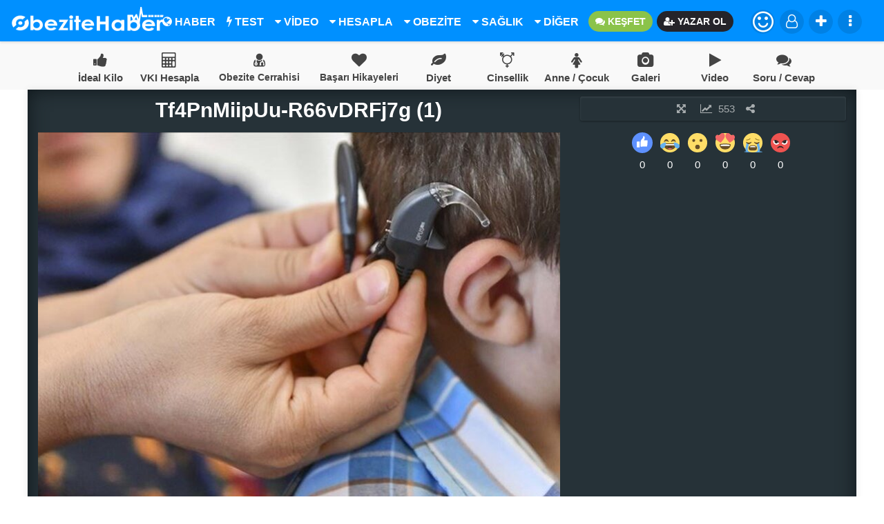

--- FILE ---
content_type: text/html; charset=UTF-8
request_url: https://www.obezitehaber.com/isitme-cihazi-turleri/tf4pnmiipuu-r66vdrfj7g-1/
body_size: 15569
content:
<!DOCTYPE html><html lang="tr-TR"><head><script data-no-optimize="1" type="8896a15ed783241942f2db19-text/javascript">var litespeed_docref=sessionStorage.getItem("litespeed_docref");litespeed_docref&&(Object.defineProperty(document,"referrer",{get:function(){return litespeed_docref}}),sessionStorage.removeItem("litespeed_docref"));</script> <meta charset="UTF-8"><link data-optimized="2" rel="stylesheet" href="https://www.obezitehaber.com/wp-content/litespeed/css/bcba248ce30628154482bf45e7d7a1d6.css?ver=dca70" /><meta name="viewport" content="width=device-width, initial-scale=1, maximum-scale=1, user-scalable=no" /><meta name="robots" content="index, follow" /><link rel="alternate" type="application/rss+xml" title="RSS 2.0" href="https://www.obezitehaber.com/feed/" /><link rel="alternate" type="text/xml" title="RSS .92" href="https://www.obezitehaber.com/feed/rss/" /><link rel="alternate" type="application/atom+xml" title="Atom 0.3" href="https://www.obezitehaber.com/feed/atom/" /><link rel="pingback" href="https://www.obezitehaber.com/xmlrpc.php" /><link rel="profile" href="https://gmpg.org/xfn/11" /><meta name="author" content="Enderun Global"><meta name="publisher" content="Enderun Global" /><link rel="shortcut icon" href="https://www.obezitehaber.com/wp-content/uploads/2018/10/favicon-1.png" /> <script type="litespeed/javascript" data-src="//pagead2.googlesyndication.com/pagead/js/adsbygoogle.js"></script> <script type="litespeed/javascript">(adsbygoogle=window.adsbygoogle||[]).push({google_ad_client:"ca-pub-1100993452509044",enable_page_level_ads:!0})</script> <meta property="og:locale" content="tr_TR" /><meta property="og:type" content="article" /><meta property="og:title" content="Tf4PnMiipUu-R66vDRFj7g (1)" /><meta property="og:description" content=" ..." /><meta property="og:url" content="https://www.obezitehaber.com/isitme-cihazi-turleri/tf4pnmiipuu-r66vdrfj7g-1/" /><meta property="og:site_name" content="Obezite Haber | Mide Küçültme (Tüp Mide) Ameliyatı | Sağlık" /><meta property="article:section" content="" /><meta property="article:published_time" content="2021-05-21T22:09:44+03:00" /><meta property="og:image" content="https://www.obezitehaber.com/wp-content/uploads/2021/05/Tf4PnMiipUu-R66vDRFj7g-1.jpg" /><meta name="twitter:card" content="summary" /><meta name="twitter:description" content=" ..." /><meta name="twitter:title" content="Tf4PnMiipUu-R66vDRFj7g (1)" /><meta name="twitter:image" content="https://www.obezitehaber.com/wp-content/uploads/2021/05/Tf4PnMiipUu-R66vDRFj7g-1.jpg" /><title>Tf4PnMiipUu-R66vDRFj7g (1) | Obezite Haber</title><meta name="robots" content="max-image-preview:large" /><link rel="canonical" href="https://www.obezitehaber.com/isitme-cihazi-turleri/tf4pnmiipuu-r66vdrfj7g-1/" /><meta name="generator" content="All in One SEO (AIOSEO) 4.5.9.2" /><meta property="og:locale" content="tr_TR" /><meta property="og:site_name" content="Obezite Haber | Mide Küçültme (Tüp Mide) Ameliyatı | Sağlık | Obezite Cerrahisi, Tüp mide Ameliyatı, Mide Küçültme Ameliyatı, Sağlıklı Yaşam, Makaleler, Haberler Gibi Bir Çok Konuda Sizleri bilgilendiriyoruz." /><meta property="og:type" content="article" /><meta property="og:title" content="Tf4PnMiipUu-R66vDRFj7g (1) | Obezite Haber" /><meta property="og:url" content="https://www.obezitehaber.com/isitme-cihazi-turleri/tf4pnmiipuu-r66vdrfj7g-1/" /><meta property="article:published_time" content="2021-05-21T19:09:44+00:00" /><meta property="article:modified_time" content="2021-05-21T19:09:44+00:00" /><meta name="twitter:card" content="summary" /><meta name="twitter:title" content="Tf4PnMiipUu-R66vDRFj7g (1) | Obezite Haber" /> <script type="application/ld+json" class="aioseo-schema">{"@context":"https:\/\/schema.org","@graph":[{"@type":"BreadcrumbList","@id":"https:\/\/www.obezitehaber.com\/isitme-cihazi-turleri\/tf4pnmiipuu-r66vdrfj7g-1\/#breadcrumblist","itemListElement":[{"@type":"ListItem","@id":"https:\/\/www.obezitehaber.com\/#listItem","position":1,"name":"Ev","item":"https:\/\/www.obezitehaber.com\/","nextItem":"https:\/\/www.obezitehaber.com\/isitme-cihazi-turleri\/tf4pnmiipuu-r66vdrfj7g-1\/#listItem"},{"@type":"ListItem","@id":"https:\/\/www.obezitehaber.com\/isitme-cihazi-turleri\/tf4pnmiipuu-r66vdrfj7g-1\/#listItem","position":2,"name":"Tf4PnMiipUu-R66vDRFj7g (1)","previousItem":"https:\/\/www.obezitehaber.com\/#listItem"}]},{"@type":"ItemPage","@id":"https:\/\/www.obezitehaber.com\/isitme-cihazi-turleri\/tf4pnmiipuu-r66vdrfj7g-1\/#itempage","url":"https:\/\/www.obezitehaber.com\/isitme-cihazi-turleri\/tf4pnmiipuu-r66vdrfj7g-1\/","name":"Tf4PnMiipUu-R66vDRFj7g (1) | Obezite Haber","inLanguage":"tr-TR","isPartOf":{"@id":"https:\/\/www.obezitehaber.com\/#website"},"breadcrumb":{"@id":"https:\/\/www.obezitehaber.com\/isitme-cihazi-turleri\/tf4pnmiipuu-r66vdrfj7g-1\/#breadcrumblist"},"author":{"@id":"https:\/\/www.obezitehaber.com\/author\/admin\/#author"},"creator":{"@id":"https:\/\/www.obezitehaber.com\/author\/admin\/#author"},"datePublished":"2021-05-21T22:09:44+03:00","dateModified":"2021-05-21T22:09:44+03:00"},{"@type":"Organization","@id":"https:\/\/www.obezitehaber.com\/#organization","name":"Obezite Haber | Mide K\u00fc\u00e7\u00fcltme (T\u00fcp Mide) Ameliyat\u0131 | Sa\u011fl\u0131k","url":"https:\/\/www.obezitehaber.com\/","logo":{"@type":"ImageObject","url":"https:\/\/www.obezitehaber.com\/wp-content\/uploads\/2017\/12\/obezite.png","@id":"https:\/\/www.obezitehaber.com\/isitme-cihazi-turleri\/tf4pnmiipuu-r66vdrfj7g-1\/#organizationLogo","width":851,"height":315},"image":{"@id":"https:\/\/www.obezitehaber.com\/isitme-cihazi-turleri\/tf4pnmiipuu-r66vdrfj7g-1\/#organizationLogo"}},{"@type":"Person","@id":"https:\/\/www.obezitehaber.com\/author\/admin\/#author","url":"https:\/\/www.obezitehaber.com\/author\/admin\/","name":"ADM\u0130N","image":{"@type":"ImageObject","@id":"https:\/\/www.obezitehaber.com\/isitme-cihazi-turleri\/tf4pnmiipuu-r66vdrfj7g-1\/#authorImage","url":"https:\/\/www.obezitehaber.com\/wp-content\/litespeed\/avatar\/6cd73c86efdd9fddcf8aff2c37fadd3f.jpg?ver=1769172273","width":96,"height":96,"caption":"ADM\u0130N"}},{"@type":"WebSite","@id":"https:\/\/www.obezitehaber.com\/#website","url":"https:\/\/www.obezitehaber.com\/","name":"Obezite Haber | Mide K\u00fc\u00e7\u00fcltme (T\u00fcp Mide) Ameliyat\u0131 | Sa\u011fl\u0131k","description":"Obezite Cerrahisi, T\u00fcp mide Ameliyat\u0131, Mide K\u00fc\u00e7\u00fcltme Ameliyat\u0131, Sa\u011fl\u0131kl\u0131 Ya\u015fam, Makaleler, Haberler Gibi Bir \u00c7ok Konuda Sizleri bilgilendiriyoruz.","inLanguage":"tr-TR","publisher":{"@id":"https:\/\/www.obezitehaber.com\/#organization"}}]}</script>  <script type="8896a15ed783241942f2db19-text/javascript"></script> <link rel='dns-prefetch' href='//s.w.org' /><link rel="alternate" type="application/rss+xml" title="Obezite Haber | Mide Küçültme (Tüp Mide) Ameliyatı | Sağlık &raquo; Tf4PnMiipUu-R66vDRFj7g (1) yorum beslemesi" href="https://www.obezitehaber.com/isitme-cihazi-turleri/tf4pnmiipuu-r66vdrfj7g-1/feed/" /> <script type="litespeed/javascript" data-src='https://www.obezitehaber.com/wp-includes/js/jquery/jquery.js' id='jquery-core-js'></script> <link rel="https://api.w.org/" href="https://www.obezitehaber.com/wp-json/" /><link rel="alternate" type="application/json" href="https://www.obezitehaber.com/wp-json/wp/v2/media/28449" /><link rel="EditURI" type="application/rsd+xml" title="RSD" href="https://www.obezitehaber.com/xmlrpc.php?rsd" /><link rel="wlwmanifest" type="application/wlwmanifest+xml" href="https://www.obezitehaber.com/wp-includes/wlwmanifest.xml" /><meta name="generator" content="WordPress 5.5.17" /><link rel='shortlink' href='https://www.obezitehaber.com/?p=28449' /><link rel="alternate" type="application/json+oembed" href="https://www.obezitehaber.com/wp-json/oembed/1.0/embed?url=https%3A%2F%2Fwww.obezitehaber.com%2Fisitme-cihazi-turleri%2Ftf4pnmiipuu-r66vdrfj7g-1%2F" /><link rel="alternate" type="text/xml+oembed" href="https://www.obezitehaber.com/wp-json/oembed/1.0/embed?url=https%3A%2F%2Fwww.obezitehaber.com%2Fisitme-cihazi-turleri%2Ftf4pnmiipuu-r66vdrfj7g-1%2F&#038;format=xml" /><style type="text/css">/* Ecancan Özel Style CSS */

			.search-err-form form input[type=text],.header-container,.button-container-search button{
				background: linear-gradient(to right, #0090ff 0%, #0090ff 100%);
			}

				.middle-menu-icons {
					background-color: #f9f9f9;
				}
				.middle-menu-icons ul li a{
					color: #444444;
				}
				.middle-menu-icons ul li a:hover {
					color: #0090ff;
				}
				.page-numbers li,.post-loader i,.durum-loader-container i,.fbutton i,.ectkpet-durum-loader i,.ectkpci-durum-loader i{
					background: linear-gradient(to right, #0090ff 0%, #0090ff 100%);
				}
				.pagination li a:hover,.pagination>.active>a, .pagination>.active>a:focus, .pagination>.active>a:hover, .pagination>.active>span, .pagination>.active>span:focus, .pagination>.active>span:hover{
					background-color: rgba(0,0,0,0.84);
					border-color: rgba(0,0,0,0.84);
					color:rgba(0,0,0,0.84);
					background: linear-gradient(to right, #0090ff 0%, #0090ff 100%);
				}
				.pagination>li>a, .pagination>li>span,.tabs .tab a:hover, .tabs .tab a.active, .tabs .tab a{
					color:rgba(0,0,0,0.84);
				}
				.progress {
					background: linear-gradient(to right, #0090ff 0%, #0090ff 100%);
				}
				input:not([type]):focus:not([readonly]), input[type=text]:focus:not([readonly]), input[type=password]:focus:not([readonly]), input[type=email]:focus:not([readonly]), input[type=url]:focus:not([readonly]), input[type=time]:focus:not([readonly]), input[type=date]:focus:not([readonly]), input[type=datetime]:focus:not([readonly]), input[type=datetime-local]:focus:not([readonly]), input[type=tel]:focus:not([readonly]), input[type=number]:focus:not([readonly]), input[type=search]:focus:not([readonly]), textarea.materialize-textarea:focus:not([readonly]){
					    border-bottom: 1px solid rgba(0,0,0,0.84);
						box-shadow: 0 1px 0 0 rgba(0,0,0,0.84);
				}
				.tabs .tab a:hover, .tabs .tab a.active, .tabs .tab a,.swiper-button-next i,.swiper-button-prev i{
					color: rgba(0,0,0,0.84);
				}
				.scrolload,.widget-loader,.wpcf7-submit,.comment-author i,.user-avatar i,.user-mobil-info-content i {
					    background: linear-gradient(to right, #0090ff 0%, #0090ff 100%);
						
				}
				.tabs .indicator,.form-submit input,.tabs .indicator, .form-submit input{
					background-color:rgba(0,0,0,0.84);
				}
				.login,.login:hover,.login:focus{
					background-color:rgba(0,0,0,0.84);
				}
				.single-toolbox ul .vcard a, .marker,#top,.file-input:hover > .button,.slide-menu > a.menu-close,.theme-color,.user-post-fav-setting a,form.armhdrs{
				  background: linear-gradient(to right, #0090ff 0%, #0090ff 100%);
				}
				.similar-list .icon i,.swiper-pagination-bullet-active{
					background: linear-gradient(45deg,#0090ff 0,#0090ff 100%);
				}
				.single-comment-button-view a,{
					background-color:rgba(0,0,0,0.84);
				}
				.bell-notification .mention-count{
					background-color:#f35140;
				}

				
			
body { background-color: #ffffff; }
.header-container{
							top:0px;
							position: fixed;
						}
						.nav-up{
							top:-60px;
							position:fixed;
							transition:0.2s;
						}
						.nav-down{
							top:0px;
							position:fixed;
							transition:0.2s;
						}
						.middle-menu-icons{
										margin-top:60px;
									}
									@media screen and (max-width: 991px) {
										.main-back{
										margin-top:60px;
										}
									}</style></head ><body itemscope="itemscope" itemtype="http://schema.org/WebPage">
<a href="#" id="scroll" style="display: none;"><span></span></a><header class="header-container"><div class="container"><div class="logo">
<a href="https://www.obezitehaber.com/"><img data-lazyloaded="1" src="[data-uri]" width="220" height="40" data-src="https://www.obezitehaber.com/wp-content/uploads/2018/10/obezitehaber-logo.png" alt="logo"></a></div><div class="menu-header-container-content"><div class="menu-header-content"><div id="menu1" class="menu-ana-menu-2017-container"><ul id="menu-ana-menu-2017" class="menu1"><li id="menu-item-27940" class="menu-item menu-item-type-taxonomy menu-item-object-category"><a href="https://www.obezitehaber.com/kategori/haber/"><i class="fa fa-globe" aria-hidden="true"></i> HABER</a></li><li id="menu-item-27979" class="menu-item menu-item-type-taxonomy menu-item-object-category"><a href="https://www.obezitehaber.com/kategori/test/"><i class="fa fa-bolt" aria-hidden="true"></i> TEST</a></li><li id="menu-item-28010" class="menu-item menu-item-type-taxonomy menu-item-object-category menu-item-has-children"><a href="https://www.obezitehaber.com/kategori/videolar/"><i class="fa fa-caret-down" aria-hidden="true"></i> VİDEO</a><ul class="sub-menu"><li id="menu-item-28009" class="menu-item menu-item-type-taxonomy menu-item-object-category"><a href="https://www.obezitehaber.com/kategori/foto-galeri/">Foto Galeri</a></li></ul></li><li id="menu-item-27943" class="menu-item menu-item-type-taxonomy menu-item-object-category menu-item-has-children"><a href="https://www.obezitehaber.com/kategori/hesaplama/"><i class="fa fa-caret-down" aria-hidden="true"></i> HESAPLA</a><ul class="sub-menu"><li id="menu-item-27950" class="menu-item menu-item-type-custom menu-item-object-custom"><a href="https://www.obezitehaber.com/ideal-kilonuzu-hesaplayin/">İdeal Kilo</a></li><li id="menu-item-27951" class="menu-item menu-item-type-custom menu-item-object-custom"><a href="https://www.obezitehaber.com/vucut-kitle-indeksi-hesapla/">Vücut Kitle İndeksi</a></li><li id="menu-item-27953" class="menu-item menu-item-type-custom menu-item-object-custom"><a href="https://www.obezitehaber.com/bazal-metabolizma-hizi-hesaplama/">Bazal Metabolizma Hızı</a></li><li id="menu-item-28000" class="menu-item menu-item-type-custom menu-item-object-custom"><a href="https://www.obezitehaber.com/gunluk-kalori-ihtiyaci-hesaplama/">Günlük Kalori Hesapla</a></li><li id="menu-item-27952" class="menu-item menu-item-type-custom menu-item-object-custom"><a href="https://www.obezitehaber.com/gebelik-hesaplama/">Gebelik Hesaplama</a></li></ul></li><li id="menu-item-27995" class="menu-item menu-item-type-taxonomy menu-item-object-category menu-item-has-children"><a href="https://www.obezitehaber.com/kategori/obezite-cerrahisi/"><i class="fa fa-caret-down" aria-hidden="true"></i> OBEZİTE</a><ul class="sub-menu"><li id="menu-item-27939" class="menu-item menu-item-type-taxonomy menu-item-object-category"><a href="https://www.obezitehaber.com/kategori/basari-hikayeleri/">Başarı Hikayeleri</a></li></ul></li><li id="menu-item-27942" class="menu-item menu-item-type-taxonomy menu-item-object-category menu-item-has-children"><a href="https://www.obezitehaber.com/kategori/saglik/"><i class="fa fa-caret-down" aria-hidden="true"></i> SAĞLIK</a><ul class="sub-menu"><li id="menu-item-27944" class="menu-item menu-item-type-taxonomy menu-item-object-category"><a href="https://www.obezitehaber.com/kategori/spor/">Spor</a></li><li id="menu-item-27941" class="menu-item menu-item-type-taxonomy menu-item-object-category"><a href="https://www.obezitehaber.com/kategori/beslenme/">Beslenme</a></li><li id="menu-item-27946" class="menu-item menu-item-type-taxonomy menu-item-object-category"><a href="https://www.obezitehaber.com/kategori/diyetler/">Diyetler</a></li><li id="menu-item-27970" class="menu-item menu-item-type-taxonomy menu-item-object-category"><a href="https://www.obezitehaber.com/kategori/anne-cocuk/">Anne / Çocuk</a></li><li id="menu-item-28014" class="menu-item menu-item-type-taxonomy menu-item-object-category"><a href="https://www.obezitehaber.com/kategori/cinsellik/">Cinsellik</a></li><li id="menu-item-27971" class="menu-item menu-item-type-taxonomy menu-item-object-category"><a href="https://www.obezitehaber.com/kategori/yasam/">Yaşam</a></li></ul></li><li id="menu-item-28008" class="menu-item menu-item-type-custom menu-item-object-custom menu-item-home menu-item-has-children"><a href="https://www.obezitehaber.com/#"><i class="fa fa-caret-down" aria-hidden="true"></i> DİĞER</a><ul class="sub-menu"><li id="menu-item-28017" class="menu-item menu-item-type-taxonomy menu-item-object-category"><a href="https://www.obezitehaber.com/kategori/astroloji/">Astroloji</a></li><li id="menu-item-27973" class="menu-item menu-item-type-taxonomy menu-item-object-category"><a href="https://www.obezitehaber.com/kategori/guzellik/">Güzellik</a></li><li id="menu-item-27945" class="menu-item menu-item-type-taxonomy menu-item-object-category"><a href="https://www.obezitehaber.com/kategori/estetik/">Estetik</a></li><li id="menu-item-27948" class="menu-item menu-item-type-taxonomy menu-item-object-category"><a href="https://www.obezitehaber.com/kategori/moda/">Moda</a></li><li id="menu-item-27972" class="menu-item menu-item-type-taxonomy menu-item-object-category"><a href="https://www.obezitehaber.com/kategori/magazin/">Magazin</a></li></ul></li><li id="menu-item-28033" class="menu-item menu-item-type-post_type menu-item-object-page"><a href="https://www.obezitehaber.com/soru-cevap-obezite/"><i class="fa fa-comments" aria-hidden="true"></i> KEŞFET</a></li><li id="menu-item-28012" class="menu-item menu-item-type-custom menu-item-object-custom"><a href="https://www.obezitehaber.com/yazar-ol/"><i class="fa fa-user-plus" aria-hidden="true"></i> YAZAR OL</a></li></ul></div></div><div class="menu-header-toolbox"><ul><li class="emoji-li">
<a class="dropdown-button login-avatar" href="javascript:void(0);" data-activates="emoji" >
<i class="fa fa-smile-o" style="font-size:35px; line-height:35px;"></i>
</a><ul id="emoji" class="dropdown-content dropdown-content-extra emoji-list-css" style="width:200px !important;"><li><a href="https://www.obezitehaber.com/emoji/begendim/"><svg xmlns="http://www.w3.org/2000/svg" id="Layer_1" viewBox="0 0 1501.7 1504.4"><style>.st0{fill:#5e91ff}.st1{fill:#fff}</style><ellipse class="st0" cx="750.8" cy="752.2" rx="750.8" ry="752.2"></ellipse><path class="st1" d="M378.3 667.5h165.1c13 0 23.6 10.5 23.6 23.6v379.1c0 13-10.5 23.6-23.6 23.6H378.3c-13 0-23.6-10.5-23.6-23.6V691c.1-13 10.6-23.5 23.6-23.5zM624.7 1004.7V733.1c.1-66.9 18.8-132.4 54.1-189.2 21.5-34.4 69.7-89.5 96.7-118 6-6.4 27.8-25.2 27.8-35.5 0-13.2 1.5-34.5 2-74.2.3-25.2 20.8-45.9 46-45.7h1.1c44.1.8 58.2 41.6 58.2 41.6s37.7 74.4 2.5 165.4c-29.7 76.9-35.8 83.1-35.8 83.1s-9.6 13.9 20.8 13.3c0 0 185.6-.8 192-.8 13.7 0 57.4 12.5 54.9 68.2-1.8 41.2-27.4 55.6-40.5 60.3-1.7.6-2.6 2.5-1.9 4.2.3.7.8 1.3 1.5 1.7 13.4 7.8 40.8 27.5 40.2 57.7-.8 36.6-15.5 50.1-46.1 58.5-1.7.4-2.8 2.2-2.3 3.9.2.9.8 1.6 1.5 2 11.6 6.6 31.5 22.7 30.3 55.3-1.2 33.2-25.2 44.9-38.3 48.9-1.7.5-2.7 2.3-2.2 4 .2.7.7 1.4 1.3 1.8 8.3 5.7 20.6 18.6 20 45.1-.3 14-5 24.2-10.9 31.5-9.3 11.5-23.9 17.5-38.7 17.6l-411.8.8c-.1-.1-22.4 0-22.4-29.9z"></path></svg></a></li><li><a href="https://www.obezitehaber.com/emoji/cok-aci/"><svg xmlns="http://www.w3.org/2000/svg" viewBox="0 0 64 64" enable-background="new 0 0 64 64"><g fill="#65b1ef"><ellipse cx="17.5" cy="59.9" rx="12.5" ry="1.5"></ellipse><ellipse cx="44" cy="60.2" rx="18" ry="1.8"></ellipse></g><circle cx="32" cy="32" r="30" fill="#ffdd67"></circle><path d="m44.7 46c-1.4-3.6-4.8-6-12.7-6-8 0-11.3 2.4-12.7 6-.7 1.9.3 5 .3 5 1.3 3.9 1.1 5 12.4 5 11.3 0 11.1-1.1 12.4-5 0 0 1.1-3.1.3-5" fill="#664e27"></path><path d="m41 45c.1-.3 0-.6-.2-.8 0 0-2-2.2-8.8-2.2-6.8 0-8.8 2.2-8.8 2.2-.2.1-.2.5-.2.8l.2.6c.1.3.3.5.5.5h16.6c.2 0 .5-.2.5-.5l.2-.6" fill="#fff"></path><g fill="#65b1ef"><path d="m44.5 60.5c2.3 0 4.6 0 6.8 0 8.2-9.9-1.5-20 .9-29.8-2.3 0-4.6 2.5-6.8 2.5-3.2 9.5 7.3 17.4-.9 27.3"></path><path d="m19.5 60.5c-2.3 0-4.6 0-6.8 0-8.2-9.9 1.5-20-.9-29.8 2.3 0 4.6 2.5 6.8 2.5 3.2 9.5-7.3 17.4.9 27.3"></path></g><g fill="#917524"><path d="m40.7 18.3c3 3 7.2 4.5 11.4 4.1.6-.1.9 2.1.2 2.2-4.9.4-9.7-1.3-13.1-4.8-.6-.5 1.1-1.9 1.5-1.5"></path><path d="m12 22.4c4.2.4 8.4-1.1 11.4-4.1.4-.4 2.1 1 1.6 1.5-3.4 3.5-8.3 5.2-13.1 4.8-.9 0-.5-2.2.1-2.2"></path></g><g fill="#664e27"><path d="m35.9 30.3c4.2 8 12.7 8 16.9 0 .2-.4-.3-.6-1-1-4.2 3.3-11.1 3-14.9 0-.6.4-1.2.6-1 1"></path><path d="m11.2 30.3c4.2 8 12.7 8 16.9 0 .2-.4-.3-.6-1-1-4.2 3.3-11.1 3-14.9 0-.7.4-1.2.6-1 1"></path></g></svg></a></li><li><a href="https://www.obezitehaber.com/emoji/inanilmaz/"><svg xmlns="http://www.w3.org/2000/svg" viewBox="0 0 64 64" enable-background="new 0 0 64 64"><circle cx="32" cy="32" r="30" fill="#ffdd67"></circle><g fill="#664e27"><circle cx="32" cy="45.1" r="7"></circle><circle cx="20.2" cy="25" r="4.5"></circle><circle cx="42.7" cy="25" r="4.5"></circle></g></svg></a></li><li><a href="https://www.obezitehaber.com/emoji/kahkaha/"><svg xmlns="http://www.w3.org/2000/svg" viewBox="0 0 64 64" enable-background="new 0 0 64 64"><circle cx="32" cy="32" r="30" fill="#ffdd67"></circle><path d="m49.7 34.4c-.4-.5-1.1-.4-1.9-.4-15.8 0-15.8 0-31.6 0-.8 0-1.5-.1-1.9.4-3.9 5 .7 19.6 17.7 19.6 17 0 21.6-14.6 17.7-19.6" fill="#664e27"></path><path d="m33.8 41.7c-.6 0-1.5.5-1.1 2 .2.7 1.2 1.6 1.2 2.8 0 2.4-3.8 2.4-3.8 0 0-1.2 1-2 1.2-2.8.3-1.4-.6-2-1.1-2-1.6 0-4.1 1.7-4.1 4.6 0 3.2 2.7 5.8 6 5.8 3.3 0 6-2.6 6-5.8-.1-2.8-2.7-4.5-4.3-4.6" fill="#4c3526"></path><path d="m24.3 50.7c2.2 1 4.8 1.5 7.7 1.5 2.9 0 5.5-.6 7.7-1.5-2.1-1.1-4.7-1.7-7.7-1.7s-5.6.6-7.7 1.7" fill="#ff717f"></path><path d="m47 36c-15 0-15 0-29.9 0-2.1 0-2.1 4-.1 4 10.4 0 19.6 0 30 0 2 0 2-4 0-4" fill="#fff"></path><g fill="#65b1ef"><path d="m59.4 36.9c7.3 7.7-2.6 18.1-9.9 10.4-5.3-5.6-5.6-16.3-5.6-16.3s10.2.3 15.5 5.9"></path><path d="m14.5 47.3c-7.3 7.7-17.2-2.7-9.9-10.4 5.3-5.6 15.5-5.9 15.5-5.9s-.3 10.7-5.6 16.3"></path></g><g fill="#664e27"><path d="m28.5 28.7c-1.9-5.1-4.7-7.7-7.5-7.7s-5.6 2.6-7.5 7.7c-.2.5.8 1.4 1.3.9 1.8-1.9 4-2.7 6.2-2.7 2.2 0 4.4.8 6.2 2.7.6.5 1.5-.4 1.3-.9"></path><path d="m50.4 28.7c-1.9-5.1-4.7-7.7-7.5-7.7s-5.6 2.6-7.5 7.7c-.2.5.8 1.4 1.3.9 1.8-1.9 4-2.7 6.2-2.7s4.4.8 6.2 2.7c.5.5 1.5-.4 1.3-.9"></path></g></svg></a></li><li><a href="https://www.obezitehaber.com/emoji/muhtesem/"><svg xmlns="http://www.w3.org/2000/svg" viewBox="0 0 64 64" enable-background="new 0 0 64 64"><path d="M62,32c0,16.6-13.4,30-30,30C15.4,62,2,48.6,2,32C2,15.4,15.4,2,32,2C48.6,2,62,15.4,62,32z" fill="#ffdd67"></path><g fill="#f46767"><path d="m61.8 13.2c-.5-2.7-2-4.9-4.5-5.6-2.7-.7-5.1.3-7.4 2.7-1.3-3.6-3.3-6.3-6.5-7.7-3.2-1.4-6.4-.4-8.4 2.1-2.1 2.6-2.9 6.7-.7 12 2.1 5 11.4 15 11.7 15.3.4-.2 10.8-6.7 13.3-9.9 2.5-3.1 3-6.2 2.5-8.9"></path><path d="m29 4.7c-2-2.5-5.2-3.5-8.4-2.1-3.2 1.4-5.2 4.1-6.5 7.7-2.4-2.3-4.8-3.4-7.5-2.6-2.4.7-4 2.9-4.5 5.6-.5 2.6.1 5.8 2.5 8.9 2.6 3.1 13 9.6 13.4 9.8.3-.3 9.6-10.3 11.7-15.3 2.2-5.3 1.4-9.3-.7-12"></path></g><path d="m49 38.1c0-.8-.5-1.8-1.8-2.1-3.5-.7-8.6-1.3-15.2-1.3-6.6 0-11.7.7-15.2 1.3-1.4.3-1.8 1.3-1.8 2.1 0 7.3 5.6 14.6 17 14.6 11.4-.1 17-7.4 17-14.6" fill="#664e27"></path><path d="m44.7 38.3c-2.2-.4-6.8-1-12.7-1-5.9 0-10.5.6-12.7 1-1.3.2-1.4.7-1.3 1.5.1.4.1 1 .3 1.6.1.6.3.9 1.3.8 1.9-.2 23-.2 24.9 0 1 .1 1.1-.2 1.3-.8.1-.6.2-1.1.3-1.6 0-.8-.1-1.3-1.4-1.5" fill="#fff"></path></svg></a></li><li><a href="https://www.obezitehaber.com/emoji/nefret-ettim/"><svg xmlns="http://www.w3.org/2000/svg" viewBox="0 0 64 64" enable-background="new 0 0 64 64"><circle cx="32" cy="32" r="30" fill="#ef5350"></circle><path d="m41 49.7c-5.8-4.8-12.2-4.8-18 0-.7.6-1.3-.4-.8-1.3 1.8-3.4 5.3-6.5 9.8-6.5s8.1 3.1 9.8 6.5c.5.8-.1 1.8-.8 1.3" fill="#302424"></path><path d="m10.2 24.9c-1.5 4.7.6 10 5.3 12.1 4.6 2.2 10 .5 12.7-3.7l-6.9-7.7-11.1-.7" fill="#fff"></path><g fill="#302424"><path d="m14.2 25.8c-1.4 2.9-.1 6.4 2.8 7.7 2.9 1.4 6.4.1 7.7-2.8 1-1.9-9.6-6.8-10.5-4.9"></path><path d="m10.2 24.9c1.6-1 3.5-1.5 5.4-1.5 1.9 0 3.8.5 5.6 1.3 1.7.8 3.3 2 4.6 3.4 1.2 1.5 2.2 3.2 2.4 5.1-1.3-1.3-2.6-2.4-4-3.4-1.4-1-2.8-1.8-4.2-2.4-1.5-.7-3-1.2-4.6-1.7-1.8-.3-3.4-.6-5.2-.8"></path></g><path d="m53.8 24.9c1.5 4.7-.6 10-5.3 12.1-4.6 2.2-10 .5-12.7-3.7l6.9-7.7 11.1-.7" fill="#fff"></path><g fill="#302424"><path d="m49.8 25.8c1.4 2.9.1 6.4-2.8 7.7-2.9 1.4-6.4.1-7.7-2.8-1-1.9 9.6-6.8 10.5-4.9"></path><path d="m53.8 24.9c-1.6-1-3.5-1.5-5.4-1.5-1.9 0-3.8.5-5.6 1.3-1.7.8-3.3 2-4.6 3.4-1.2 1.5-2.2 3.2-2.4 5.1 1.3-1.3 2.6-2.4 4-3.4 1.4-1 2.8-1.8 4.2-2.4 1.5-.7 3-1.2 4.6-1.7 1.8-.3 3.4-.6 5.2-.8"></path></g></svg></a></li></ul></li><li class="not-login"><a href="https://www.obezitehaber.com/giris-kayit/"><i class="fa fa-user-o"></i></a></li><li class="icerik-li">
<a title="İçerik Ekle" class="dropdown-button"  data-activates='dropdown2' ><i class="fa fa-plus"></i>
</a><ul id="dropdown2" class="dropdown-content dropdown-content-extra icerik-list" style="width:200px !important;"><li>
<a href="https://www.obezitehaber.com/giris-kayit/">İçerik Ekle</a></li><li>
<a href="https://www.obezitehaber.com/giris-kayit/">Durum Ekle</a></li></ul></li><li class="search-li">
<a class="search-js-open" href="javascript:void(0);"><i class="fa fa-search"></i></a>
<a class="search-js-close" href="javascript:void(0);" style="display:none;"><i class="fa fa-times"></i></a></li><li class="diger-li">
<a class="dropdown-button"  data-activates='dropdown' ><i class="fa fa-ellipsis-v"></i>
</a><ul id="dropdown" class="dropdown-content dropdown-content-extra diger-list" style="width:200px !important;"><li><a href="https://www.obezitehaber.com/iletisim/">İletişim</a></li><li><a href="https://www.obezitehaber.com/reklam-vermek-istiyorum/">Reklam Ver</a></li><li><a href="https://www.obezitehaber.com/yazarlar/">Yazarlar</a></li><li><a href="https://www.obezitehaber.com/kunye/">Künye</a></li><li><a href="https://www.obezitehaber.com/gizlilik-bildirimi/">Gizlilik Bildirimi</a></li><li><a href="https://www.obezitehaber.com/yayin-ilkeleri-ve-kullanim-kosullari/">Yayın İlkeleri ve Kullanım Koşulları</a></li><li><a href="https://www.obezitehaber.com/yazar-kullanici-sozlesmesi/">Yazar Kullanıcı Sözleşmesini</a></li><li><a href="https://www.obezitehaber.com/kopyalama-kurallarimiz/">Kopyalama Kuralları</a></li></ul></li></ul></div></div></div></header><div class="search-area"><div class="container"><form action="https://www.obezitehaber.com/" method="get">
<input class="search-laptop" type="text" name="s" placeholder="Ara.."/>
<input type="hidden" name="post_type" value="post" /><div class="live-s"></div><div class="showbox" style="display:none;"><div class="loader">
<svg class="circular" viewBox="25 25 50 50">
<circle class="path" cx="50" cy="50" r="20" fill="none" stroke-width="2" stroke-miterlimit="10"/>
</svg></div></div><div class="button-container-search" style="display:none;">
<button type="submit"><i class="fa fa-search"></i> Tüm Sonuçları Göster</button></div></form></div></div><div class="mobil-btn">
<a class="menu-open" href="#"><i class="fa fa-bars"></i></a>
<a class="menu-open-close" href="#" style="display:none;"><i class="fa fa-times"></i></a></div><div class="menu-close-div"></div><div class="slide-menu kapama">
<a href="#" class="menu-close"><i class="fa fa-remove"></i> </a><form class="armhdrs" action="https://www.obezitehaber.com/" method="get">
<label for="search-mobil" class="search-mobil">Ara..</label>
<input id="search-mobil" class="live-s-input" type="text" name="s" placeholder=""/>
<input type="hidden" name="post_type" value="post" /></form><div class="live-s-mobil" style="display:none"></div><div class="mobil-loader" style="display:none"> Aranıyor...<div class="showbox mobil-loader-edit"><div class="loader mobil-loader-edit-content">
<svg class="circular" viewBox="25 25 50 50">
<circle class="path" cx="50" cy="50" r="20" fill="none" stroke-width="2" stroke-miterlimit="10"/>
</svg></div></div></div><div class="mobil-user"><div class="user-info-mobil">
<i class="fa fa-user mobil-user-icon"></i><p>Profiliniz görmek ve içerik girmek için giriş yapın.</p>
<a style="width:100%;"href="https://www.obezitehaber.com/giris-kayit/">Giriş Yap</a></div></div><div class="mobil-emoji-list"><ul><li><a href="https://www.obezitehaber.com/emoji/begendim/"><svg xmlns="http://www.w3.org/2000/svg" id="Layer_1" viewBox="0 0 1501.7 1504.4"><style>.st0{fill:#5e91ff}.st1{fill:#fff}</style><ellipse class="st0" cx="750.8" cy="752.2" rx="750.8" ry="752.2"></ellipse><path class="st1" d="M378.3 667.5h165.1c13 0 23.6 10.5 23.6 23.6v379.1c0 13-10.5 23.6-23.6 23.6H378.3c-13 0-23.6-10.5-23.6-23.6V691c.1-13 10.6-23.5 23.6-23.5zM624.7 1004.7V733.1c.1-66.9 18.8-132.4 54.1-189.2 21.5-34.4 69.7-89.5 96.7-118 6-6.4 27.8-25.2 27.8-35.5 0-13.2 1.5-34.5 2-74.2.3-25.2 20.8-45.9 46-45.7h1.1c44.1.8 58.2 41.6 58.2 41.6s37.7 74.4 2.5 165.4c-29.7 76.9-35.8 83.1-35.8 83.1s-9.6 13.9 20.8 13.3c0 0 185.6-.8 192-.8 13.7 0 57.4 12.5 54.9 68.2-1.8 41.2-27.4 55.6-40.5 60.3-1.7.6-2.6 2.5-1.9 4.2.3.7.8 1.3 1.5 1.7 13.4 7.8 40.8 27.5 40.2 57.7-.8 36.6-15.5 50.1-46.1 58.5-1.7.4-2.8 2.2-2.3 3.9.2.9.8 1.6 1.5 2 11.6 6.6 31.5 22.7 30.3 55.3-1.2 33.2-25.2 44.9-38.3 48.9-1.7.5-2.7 2.3-2.2 4 .2.7.7 1.4 1.3 1.8 8.3 5.7 20.6 18.6 20 45.1-.3 14-5 24.2-10.9 31.5-9.3 11.5-23.9 17.5-38.7 17.6l-411.8.8c-.1-.1-22.4 0-22.4-29.9z"></path></svg></a></li><li><a href="https://www.obezitehaber.com/emoji/cok-aci/"><svg xmlns="http://www.w3.org/2000/svg" viewBox="0 0 64 64" enable-background="new 0 0 64 64"><g fill="#65b1ef"><ellipse cx="17.5" cy="59.9" rx="12.5" ry="1.5"></ellipse><ellipse cx="44" cy="60.2" rx="18" ry="1.8"></ellipse></g><circle cx="32" cy="32" r="30" fill="#ffdd67"></circle><path d="m44.7 46c-1.4-3.6-4.8-6-12.7-6-8 0-11.3 2.4-12.7 6-.7 1.9.3 5 .3 5 1.3 3.9 1.1 5 12.4 5 11.3 0 11.1-1.1 12.4-5 0 0 1.1-3.1.3-5" fill="#664e27"></path><path d="m41 45c.1-.3 0-.6-.2-.8 0 0-2-2.2-8.8-2.2-6.8 0-8.8 2.2-8.8 2.2-.2.1-.2.5-.2.8l.2.6c.1.3.3.5.5.5h16.6c.2 0 .5-.2.5-.5l.2-.6" fill="#fff"></path><g fill="#65b1ef"><path d="m44.5 60.5c2.3 0 4.6 0 6.8 0 8.2-9.9-1.5-20 .9-29.8-2.3 0-4.6 2.5-6.8 2.5-3.2 9.5 7.3 17.4-.9 27.3"></path><path d="m19.5 60.5c-2.3 0-4.6 0-6.8 0-8.2-9.9 1.5-20-.9-29.8 2.3 0 4.6 2.5 6.8 2.5 3.2 9.5-7.3 17.4.9 27.3"></path></g><g fill="#917524"><path d="m40.7 18.3c3 3 7.2 4.5 11.4 4.1.6-.1.9 2.1.2 2.2-4.9.4-9.7-1.3-13.1-4.8-.6-.5 1.1-1.9 1.5-1.5"></path><path d="m12 22.4c4.2.4 8.4-1.1 11.4-4.1.4-.4 2.1 1 1.6 1.5-3.4 3.5-8.3 5.2-13.1 4.8-.9 0-.5-2.2.1-2.2"></path></g><g fill="#664e27"><path d="m35.9 30.3c4.2 8 12.7 8 16.9 0 .2-.4-.3-.6-1-1-4.2 3.3-11.1 3-14.9 0-.6.4-1.2.6-1 1"></path><path d="m11.2 30.3c4.2 8 12.7 8 16.9 0 .2-.4-.3-.6-1-1-4.2 3.3-11.1 3-14.9 0-.7.4-1.2.6-1 1"></path></g></svg></a></li><li><a href="https://www.obezitehaber.com/emoji/inanilmaz/"><svg xmlns="http://www.w3.org/2000/svg" viewBox="0 0 64 64" enable-background="new 0 0 64 64"><circle cx="32" cy="32" r="30" fill="#ffdd67"></circle><g fill="#664e27"><circle cx="32" cy="45.1" r="7"></circle><circle cx="20.2" cy="25" r="4.5"></circle><circle cx="42.7" cy="25" r="4.5"></circle></g></svg></a></li><li><a href="https://www.obezitehaber.com/emoji/kahkaha/"><svg xmlns="http://www.w3.org/2000/svg" viewBox="0 0 64 64" enable-background="new 0 0 64 64"><circle cx="32" cy="32" r="30" fill="#ffdd67"></circle><path d="m49.7 34.4c-.4-.5-1.1-.4-1.9-.4-15.8 0-15.8 0-31.6 0-.8 0-1.5-.1-1.9.4-3.9 5 .7 19.6 17.7 19.6 17 0 21.6-14.6 17.7-19.6" fill="#664e27"></path><path d="m33.8 41.7c-.6 0-1.5.5-1.1 2 .2.7 1.2 1.6 1.2 2.8 0 2.4-3.8 2.4-3.8 0 0-1.2 1-2 1.2-2.8.3-1.4-.6-2-1.1-2-1.6 0-4.1 1.7-4.1 4.6 0 3.2 2.7 5.8 6 5.8 3.3 0 6-2.6 6-5.8-.1-2.8-2.7-4.5-4.3-4.6" fill="#4c3526"></path><path d="m24.3 50.7c2.2 1 4.8 1.5 7.7 1.5 2.9 0 5.5-.6 7.7-1.5-2.1-1.1-4.7-1.7-7.7-1.7s-5.6.6-7.7 1.7" fill="#ff717f"></path><path d="m47 36c-15 0-15 0-29.9 0-2.1 0-2.1 4-.1 4 10.4 0 19.6 0 30 0 2 0 2-4 0-4" fill="#fff"></path><g fill="#65b1ef"><path d="m59.4 36.9c7.3 7.7-2.6 18.1-9.9 10.4-5.3-5.6-5.6-16.3-5.6-16.3s10.2.3 15.5 5.9"></path><path d="m14.5 47.3c-7.3 7.7-17.2-2.7-9.9-10.4 5.3-5.6 15.5-5.9 15.5-5.9s-.3 10.7-5.6 16.3"></path></g><g fill="#664e27"><path d="m28.5 28.7c-1.9-5.1-4.7-7.7-7.5-7.7s-5.6 2.6-7.5 7.7c-.2.5.8 1.4 1.3.9 1.8-1.9 4-2.7 6.2-2.7 2.2 0 4.4.8 6.2 2.7.6.5 1.5-.4 1.3-.9"></path><path d="m50.4 28.7c-1.9-5.1-4.7-7.7-7.5-7.7s-5.6 2.6-7.5 7.7c-.2.5.8 1.4 1.3.9 1.8-1.9 4-2.7 6.2-2.7s4.4.8 6.2 2.7c.5.5 1.5-.4 1.3-.9"></path></g></svg></a></li><li><a href="https://www.obezitehaber.com/emoji/muhtesem/"><svg xmlns="http://www.w3.org/2000/svg" viewBox="0 0 64 64" enable-background="new 0 0 64 64"><path d="M62,32c0,16.6-13.4,30-30,30C15.4,62,2,48.6,2,32C2,15.4,15.4,2,32,2C48.6,2,62,15.4,62,32z" fill="#ffdd67"></path><g fill="#f46767"><path d="m61.8 13.2c-.5-2.7-2-4.9-4.5-5.6-2.7-.7-5.1.3-7.4 2.7-1.3-3.6-3.3-6.3-6.5-7.7-3.2-1.4-6.4-.4-8.4 2.1-2.1 2.6-2.9 6.7-.7 12 2.1 5 11.4 15 11.7 15.3.4-.2 10.8-6.7 13.3-9.9 2.5-3.1 3-6.2 2.5-8.9"></path><path d="m29 4.7c-2-2.5-5.2-3.5-8.4-2.1-3.2 1.4-5.2 4.1-6.5 7.7-2.4-2.3-4.8-3.4-7.5-2.6-2.4.7-4 2.9-4.5 5.6-.5 2.6.1 5.8 2.5 8.9 2.6 3.1 13 9.6 13.4 9.8.3-.3 9.6-10.3 11.7-15.3 2.2-5.3 1.4-9.3-.7-12"></path></g><path d="m49 38.1c0-.8-.5-1.8-1.8-2.1-3.5-.7-8.6-1.3-15.2-1.3-6.6 0-11.7.7-15.2 1.3-1.4.3-1.8 1.3-1.8 2.1 0 7.3 5.6 14.6 17 14.6 11.4-.1 17-7.4 17-14.6" fill="#664e27"></path><path d="m44.7 38.3c-2.2-.4-6.8-1-12.7-1-5.9 0-10.5.6-12.7 1-1.3.2-1.4.7-1.3 1.5.1.4.1 1 .3 1.6.1.6.3.9 1.3.8 1.9-.2 23-.2 24.9 0 1 .1 1.1-.2 1.3-.8.1-.6.2-1.1.3-1.6 0-.8-.1-1.3-1.4-1.5" fill="#fff"></path></svg></a></li><li><a href="https://www.obezitehaber.com/emoji/nefret-ettim/"><svg xmlns="http://www.w3.org/2000/svg" viewBox="0 0 64 64" enable-background="new 0 0 64 64"><circle cx="32" cy="32" r="30" fill="#ef5350"></circle><path d="m41 49.7c-5.8-4.8-12.2-4.8-18 0-.7.6-1.3-.4-.8-1.3 1.8-3.4 5.3-6.5 9.8-6.5s8.1 3.1 9.8 6.5c.5.8-.1 1.8-.8 1.3" fill="#302424"></path><path d="m10.2 24.9c-1.5 4.7.6 10 5.3 12.1 4.6 2.2 10 .5 12.7-3.7l-6.9-7.7-11.1-.7" fill="#fff"></path><g fill="#302424"><path d="m14.2 25.8c-1.4 2.9-.1 6.4 2.8 7.7 2.9 1.4 6.4.1 7.7-2.8 1-1.9-9.6-6.8-10.5-4.9"></path><path d="m10.2 24.9c1.6-1 3.5-1.5 5.4-1.5 1.9 0 3.8.5 5.6 1.3 1.7.8 3.3 2 4.6 3.4 1.2 1.5 2.2 3.2 2.4 5.1-1.3-1.3-2.6-2.4-4-3.4-1.4-1-2.8-1.8-4.2-2.4-1.5-.7-3-1.2-4.6-1.7-1.8-.3-3.4-.6-5.2-.8"></path></g><path d="m53.8 24.9c1.5 4.7-.6 10-5.3 12.1-4.6 2.2-10 .5-12.7-3.7l6.9-7.7 11.1-.7" fill="#fff"></path><g fill="#302424"><path d="m49.8 25.8c1.4 2.9.1 6.4-2.8 7.7-2.9 1.4-6.4.1-7.7-2.8-1-1.9 9.6-6.8 10.5-4.9"></path><path d="m53.8 24.9c-1.6-1-3.5-1.5-5.4-1.5-1.9 0-3.8.5-5.6 1.3-1.7.8-3.3 2-4.6 3.4-1.2 1.5-2.2 3.2-2.4 5.1 1.3-1.3 2.6-2.4 4-3.4 1.4-1 2.8-1.8 4.2-2.4 1.5-.7 3-1.2 4.6-1.7 1.8-.3 3.4-.6 5.2-.8"></path></g></svg></a></li></ul></div><div class="mobil-user"><div style="margin-bottom: -20px;" class="user-info-mobil2">
<a style="border-top-right-radius:0px;border-bottom-right-radius:0px;background-color:#8bc34a;" href="https://www.obezitehaber.com/soru-cevap-obezite/"><i style="height: 14px;    line-height: 14px; font-size: 14px;"  class="fa fa-comments" aria-hidden="true"></i>KEŞFET</a>
<a style="border-top-left-radius:0px;border-bottom-left-radius:0px;background-color:#3e3e3e;" href="https://www.obezitehaber.com/yazar-ol/"><i style="height: 14px;    line-height: 14px; font-size: 14px;" class="fa fa-user-plus" aria-hidden="true"></i>YAZAR OL</a></div></div><div id="mobil-menu1" class="menu-amp-menu-container"><ul id="menu-amp-menu" class="mobil-menu1"><li id="menu-item-27993" class="menu-item menu-item-type-custom menu-item-object-custom menu-item-home"><a href="https://www.obezitehaber.com/"><i class="fa fa-home" aria-hidden="true"></i> ANASAYFA</a></li><li id="menu-item-27986" class="menu-item menu-item-type-taxonomy menu-item-object-category"><a href="https://www.obezitehaber.com/kategori/haber/"><i class="fa fa-globe" aria-hidden="true"></i> HABER</a></li><li id="menu-item-27987" class="menu-item menu-item-type-taxonomy menu-item-object-category"><a href="https://www.obezitehaber.com/kategori/hesaplama/"><i class="fa fa-calculator" aria-hidden="true"></i> HESAPLAMA</a></li><li id="menu-item-27996" class="menu-item menu-item-type-taxonomy menu-item-object-category"><a href="https://www.obezitehaber.com/kategori/obezite-cerrahisi/"><i class="fa fa-heartbeat" aria-hidden="true"></i> OBEZİTE</a></li><li id="menu-item-27981" class="menu-item menu-item-type-taxonomy menu-item-object-category"><a href="https://www.obezitehaber.com/kategori/basari-hikayeleri/"><i class="fa fa-heart" aria-hidden="true"></i> BAŞARI HİKAYELERİ</a></li><li id="menu-item-27999" class="menu-item menu-item-type-taxonomy menu-item-object-category"><a href="https://www.obezitehaber.com/kategori/videolar/"><i class="fa fa-youtube-play" aria-hidden="true"></i> VİDEOLAR</a></li><li id="menu-item-27998" class="menu-item menu-item-type-taxonomy menu-item-object-category"><a href="https://www.obezitehaber.com/kategori/foto-galeri/"><i class="fa fa-camera" aria-hidden="true"></i> FOTO GALERİ</a></li><li id="menu-item-27991" class="menu-item menu-item-type-taxonomy menu-item-object-category"><a href="https://www.obezitehaber.com/kategori/test/"><i class="fa fa-bolt" aria-hidden="true"></i> TESTLER</a></li><li id="menu-item-27997" class="menu-item menu-item-type-taxonomy menu-item-object-category"><a href="https://www.obezitehaber.com/kategori/saglik/"><i class="fa fa-user-md" aria-hidden="true"></i> SAĞLIK</a></li><li id="menu-item-27982" class="menu-item menu-item-type-taxonomy menu-item-object-category"><a href="https://www.obezitehaber.com/kategori/beslenme/"><i class="fa fa-cutlery" aria-hidden="true"></i> BESLENME</a></li><li id="menu-item-27983" class="menu-item menu-item-type-taxonomy menu-item-object-category"><a href="https://www.obezitehaber.com/kategori/diyetler/"><i class="fa fa-leaf" aria-hidden="true"></i> DİYETLER</a></li><li id="menu-item-27980" class="menu-item menu-item-type-taxonomy menu-item-object-category"><a href="https://www.obezitehaber.com/kategori/anne-cocuk/"><i class="fa fa-female" aria-hidden="true"></i> ANNE / ÇOCUK</a></li><li id="menu-item-28013" class="menu-item menu-item-type-taxonomy menu-item-object-category"><a href="https://www.obezitehaber.com/kategori/cinsellik/"><i class="fa fa-transgender-alt" aria-hidden="true"></i> CİNSELLİK</a></li><li id="menu-item-27992" class="menu-item menu-item-type-taxonomy menu-item-object-category"><a href="https://www.obezitehaber.com/kategori/yasam/"><i class="fa fa-american-sign-language-interpreting" aria-hidden="true"></i> YAŞAM</a></li><li id="menu-item-27990" class="menu-item menu-item-type-taxonomy menu-item-object-category"><a href="https://www.obezitehaber.com/kategori/spor/"><i class="fa fa-angellist" aria-hidden="true"></i> SPOR</a></li><li id="menu-item-27985" class="menu-item menu-item-type-taxonomy menu-item-object-category menu-item-has-children"><a href="https://www.obezitehaber.com/kategori/guzellik/"><i class="fa fa-star" aria-hidden="true"></i> GÜZELLİK</a><ul class="sub-menu"><li id="menu-item-27984" class="menu-item menu-item-type-taxonomy menu-item-object-category"><a href="https://www.obezitehaber.com/kategori/estetik/"><i class="fa fa-paper-plane" aria-hidden="true"></i> ESTETİK</a></li><li id="menu-item-27989" class="menu-item menu-item-type-taxonomy menu-item-object-category"><a href="https://www.obezitehaber.com/kategori/moda/"><i class="fa fa-paper-plane" aria-hidden="true"></i> MODA</a></li><li id="menu-item-27988" class="menu-item menu-item-type-taxonomy menu-item-object-category"><a href="https://www.obezitehaber.com/kategori/magazin/"><i class="fa fa-paper-plane" aria-hidden="true"></i> MAGAZİN</a></li></ul></li><li id="menu-item-28016" class="menu-item menu-item-type-taxonomy menu-item-object-category"><a href="https://www.obezitehaber.com/kategori/astroloji/"><i class="fa fa-balance-scale" aria-hidden="true"></i> ASTROLOJİ</a></li><li id="menu-item-27994" class="menu-item menu-item-type-custom menu-item-object-custom"><a href="https://www.obezitehaber.com/soru-cevap-obezite/"><i class="fa fa-question" aria-hidden="true"></i> SORU CEVAP</a></li><li id="menu-item-28026" class="menu-item menu-item-type-post_type menu-item-object-page menu-item-has-children"><a href="https://www.obezitehaber.com/iletisim/"><i class="fa fa-envelope" aria-hidden="true"></i> İLETİŞİM</a><ul class="sub-menu"><li id="menu-item-28032" class="menu-item menu-item-type-post_type menu-item-object-page"><a href="https://www.obezitehaber.com/yazarlar/">Yazarlar</a></li><li id="menu-item-28031" class="menu-item menu-item-type-post_type menu-item-object-page"><a href="https://www.obezitehaber.com/reklam-vermek-istiyorum/">Reklam Ver</a></li><li id="menu-item-28030" class="menu-item menu-item-type-post_type menu-item-object-page"><a href="https://www.obezitehaber.com/kunye/">Künye</a></li></ul></li></ul></div></div><div class="middle-menu-icons"><div class="container"><div id="menu2" class="menu-orta-menu-container"><ul id="menu-orta-menu" class="menu2"><li id="menu-item-28028" class="menu-item menu-item-type-post_type menu-item-object-post"><a href="https://www.obezitehaber.com/ideal-kilonuzu-hesaplayin/"><i class="fa fa-thumbs-up" aria-hidden="true"></i> İdeal Kilo</a></li><li id="menu-item-28027" class="menu-item menu-item-type-post_type menu-item-object-post"><a href="https://www.obezitehaber.com/vucut-kitle-indeksi-hesaplama/"><i class="fa fa-calculator" aria-hidden="true"></i> VKI Hesapla</a></li><li id="menu-item-28006" class="menu-item menu-item-type-taxonomy menu-item-object-category"><a href="https://www.obezitehaber.com/kategori/obezite-cerrahisi/"><i class="fa fa-user-md" aria-hidden="true"></i> Obezite Cerrahisi</a></li><li id="menu-item-28001" class="menu-item menu-item-type-taxonomy menu-item-object-category"><a href="https://www.obezitehaber.com/kategori/basari-hikayeleri/"><i class="fa fa-heart" aria-hidden="true"></i> Başarı Hikayeleri</a></li><li id="menu-item-28002" class="menu-item menu-item-type-taxonomy menu-item-object-category"><a href="https://www.obezitehaber.com/kategori/diyetler/"><i class="fa fa-leaf" aria-hidden="true"></i> Diyet</a></li><li id="menu-item-28015" class="menu-item menu-item-type-taxonomy menu-item-object-category"><a href="https://www.obezitehaber.com/kategori/cinsellik/"><i class="fa fa-transgender-alt" aria-hidden="true"></i> Cinsellik</a></li><li id="menu-item-28003" class="menu-item menu-item-type-taxonomy menu-item-object-category"><a href="https://www.obezitehaber.com/kategori/anne-cocuk/"><i class="fa fa-female" aria-hidden="true"></i> Anne / Çocuk</a></li><li id="menu-item-28004" class="menu-item menu-item-type-taxonomy menu-item-object-category"><a href="https://www.obezitehaber.com/kategori/foto-galeri/"><i class="fa fa-camera" aria-hidden="true"></i> Galeri</a></li><li id="menu-item-28005" class="menu-item menu-item-type-taxonomy menu-item-object-category"><a href="https://www.obezitehaber.com/kategori/videolar/"><i class="fa fa-play" aria-hidden="true"></i> Video</a></li><li id="menu-item-28029" class="menu-item menu-item-type-post_type menu-item-object-page"><a href="https://www.obezitehaber.com/soru-cevap-obezite/"><i class="fa fa-comments" aria-hidden="true"></i> Soru / Cevap</a></li></ul></div></div></div><div itemprop="mainContentOfPage" itemscope="itemscope" class="main-back "><center><script type="litespeed/javascript" data-src="https://pagead2.googlesyndication.com/pagead/js/adsbygoogle.js"></script> 
<ins class="adsbygoogle"
style="display:block"
data-ad-client="ca-pub-1100993452509044"
data-ad-slot="9951460760"
data-ad-format="auto"
data-full-width-responsive="true"></ins> <script type="litespeed/javascript">(adsbygoogle=window.adsbygoogle||[]).push({})</script> </center><style type="text/css">.main-back{
	box-shadow: 0 0 10px rgba(0, 0, 0, 0.09);
    border-left: none;
    background:#fff;
    padding: 0px;
	}</style><div class="single-video-container"><div class="title-tools"><div class="single-up-title attac-title"><h2>Tf4PnMiipUu-R66vDRFj7g (1)</h2></div><div class="video-tools-up">
<span class="tools-up share-down">
</span>
<span class="tools-up share-down">
</span>
<span class="tools-up share-down">
<a href="https://www.obezitehaber.com/wp-content/uploads/2021/05/Tf4PnMiipUu-R66vDRFj7g-1.jpg" onclick="if (!window.__cfRLUnblockHandlers) return false; window.open(this.href, this.name,'width=1000,height=600,resizable=yes,scrollbars=yes,menubar=no,status=no'); return false;" data-cf-modified-8896a15ed783241942f2db19-=""><i class="fa fa-arrows-alt"></i> </a>
</span>
<span class="tools-up share-down">
<i class="fa fa-line-chart"></i> 553					</span>
<span class="tools-up share-down">
<a href="#" class="share-video-1 tooltipped" data-position="top" data-delay="30" data-tooltip="PAYLAŞ"><i class="fa fa-share-alt"></i></a>
</span>
<span class="tools-up share-up">
<a href="https://www.facebook.com/share.php?u=https://www.obezitehaber.com/isitme-cihazi-turleri/tf4pnmiipuu-r66vdrfj7g-1/" target="_blank" class="share-video tooltipped" data-position="top" data-delay="30" data-tooltip="Facebook"><i class="fa fa-facebook"></i></a>
</span>
<span class="tools-up share-up">
<a href="https://twitter.com/home/?status=Tf4PnMiipUu-R66vDRFj7g (1)+https://www.obezitehaber.com/isitme-cihazi-turleri/tf4pnmiipuu-r66vdrfj7g-1/" target="_blank" class="share-video tooltipped" data-position="top" data-delay="30" data-tooltip="Twitter"><i class="fa fa-twitter"></i></a>
</span>
<span class="tools-up share-up">
<a href="https://plusone.google.com/_/+1/confirm?url=https://www.obezitehaber.com/isitme-cihazi-turleri/tf4pnmiipuu-r66vdrfj7g-1/" target="_blank" class="share-video tooltipped" data-position="top" data-delay="30" data-tooltip="Google+"><i class="fa fa-google-plus"></i></a>
</span>
<span class="tools-up share-up">
<a href="//pinterest.com/pin/create/link/?url=https://www.obezitehaber.com/isitme-cihazi-turleri/tf4pnmiipuu-r66vdrfj7g-1/&description=Tf4PnMiipUu-R66vDRFj7g (1)" target="_blank" class="share-video tooltipped" data-position="top" data-delay="30" data-tooltip="Pinterest"><i class="fa fa-pinterest"></i></a>
</span>
<span class="tools-up share-up">
<a href="https://mail.google.com/mail/u/0/?view=cm&fs=1&to&su=Tf4PnMiipUu-R66vDRFj7g (1)&body=https://www.obezitehaber.com/isitme-cihazi-turleri/tf4pnmiipuu-r66vdrfj7g-1/&ui=2&tf=1" target="_blank" class="share-video tooltipped" data-position="top" data-delay="30" data-tooltip="Gmail"><i class="fa fa-envelope"></i></a>
</span>
<span class="tools-up share-up">
<a href="#" class="share-video-2 tooltipped" data-position="top" data-delay="30" data-tooltip="Kapat"><i class="fa fa-times"></i></a>
</span></div><div class="reaction-attachment"><div class="reaction-attachment-content"><div class="a28449">
<a href="#" class="ecan-post-like" data-post_id="28449" title="Beğen"><svg xmlns="http://www.w3.org/2000/svg" id="Layer_1" viewBox="0 0 1501.7 1504.4" ><style>.st0{fill:#5e91ff}.st1{fill:#fff}</style><ellipse class="st0" cx="750.8" cy="752.2" rx="750.8" ry="752.2"></ellipse><path class="st1" d="M378.3 667.5h165.1c13 0 23.6 10.5 23.6 23.6v379.1c0 13-10.5 23.6-23.6 23.6H378.3c-13 0-23.6-10.5-23.6-23.6V691c.1-13 10.6-23.5 23.6-23.5zM624.7 1004.7V733.1c.1-66.9 18.8-132.4 54.1-189.2 21.5-34.4 69.7-89.5 96.7-118 6-6.4 27.8-25.2 27.8-35.5 0-13.2 1.5-34.5 2-74.2.3-25.2 20.8-45.9 46-45.7h1.1c44.1.8 58.2 41.6 58.2 41.6s37.7 74.4 2.5 165.4c-29.7 76.9-35.8 83.1-35.8 83.1s-9.6 13.9 20.8 13.3c0 0 185.6-.8 192-.8 13.7 0 57.4 12.5 54.9 68.2-1.8 41.2-27.4 55.6-40.5 60.3-1.7.6-2.6 2.5-1.9 4.2.3.7.8 1.3 1.5 1.7 13.4 7.8 40.8 27.5 40.2 57.7-.8 36.6-15.5 50.1-46.1 58.5-1.7.4-2.8 2.2-2.3 3.9.2.9.8 1.6 1.5 2 11.6 6.6 31.5 22.7 30.3 55.3-1.2 33.2-25.2 44.9-38.3 48.9-1.7.5-2.7 2.3-2.2 4 .2.7.7 1.4 1.3 1.8 8.3 5.7 20.6 18.6 20 45.1-.3 14-5 24.2-10.9 31.5-9.3 11.5-23.9 17.5-38.7 17.6l-411.8.8c-.1-.1-22.4 0-22.4-29.9z"></path></svg><span class="reaction-count-post">0</span></a>							<a href="#" class="ecan-post-happy" data-post_id="28449" title="Sevin"><svg xmlns="http://www.w3.org/2000/svg" viewBox="0 0 64 64" enable-background="new 0 0 64 64"><circle cx="32" cy="32" r="30" fill="#ffdd67"/><path d="m49.7 34.4c-.4-.5-1.1-.4-1.9-.4-15.8 0-15.8 0-31.6 0-.8 0-1.5-.1-1.9.4-3.9 5 .7 19.6 17.7 19.6 17 0 21.6-14.6 17.7-19.6" fill="#664e27"/><path d="m33.8 41.7c-.6 0-1.5.5-1.1 2 .2.7 1.2 1.6 1.2 2.8 0 2.4-3.8 2.4-3.8 0 0-1.2 1-2 1.2-2.8.3-1.4-.6-2-1.1-2-1.6 0-4.1 1.7-4.1 4.6 0 3.2 2.7 5.8 6 5.8 3.3 0 6-2.6 6-5.8-.1-2.8-2.7-4.5-4.3-4.6" fill="#4c3526"/><path d="m24.3 50.7c2.2 1 4.8 1.5 7.7 1.5 2.9 0 5.5-.6 7.7-1.5-2.1-1.1-4.7-1.7-7.7-1.7s-5.6.6-7.7 1.7" fill="#ff717f"/><path d="m47 36c-15 0-15 0-29.9 0-2.1 0-2.1 4-.1 4 10.4 0 19.6 0 30 0 2 0 2-4 0-4" fill="#fff"/><g fill="#65b1ef"><path d="m59.4 36.9c7.3 7.7-2.6 18.1-9.9 10.4-5.3-5.6-5.6-16.3-5.6-16.3s10.2.3 15.5 5.9"/><path d="m14.5 47.3c-7.3 7.7-17.2-2.7-9.9-10.4 5.3-5.6 15.5-5.9 15.5-5.9s-.3 10.7-5.6 16.3"/></g><g fill="#664e27"><path d="m28.5 28.7c-1.9-5.1-4.7-7.7-7.5-7.7s-5.6 2.6-7.5 7.7c-.2.5.8 1.4 1.3.9 1.8-1.9 4-2.7 6.2-2.7 2.2 0 4.4.8 6.2 2.7.6.5 1.5-.4 1.3-.9"/><path d="m50.4 28.7c-1.9-5.1-4.7-7.7-7.5-7.7s-5.6 2.6-7.5 7.7c-.2.5.8 1.4 1.3.9 1.8-1.9 4-2.7 6.2-2.7s4.4.8 6.2 2.7c.5.5 1.5-.4 1.3-.9"/></g></svg><span class="reaction-count-post">0</span></a>							<a href="#" class="ecan-post-unbelievable" data-post_id="28449" title="Şaşır"><svg xmlns="http://www.w3.org/2000/svg" viewBox="0 0 64 64" enable-background="new 0 0 64 64"><circle cx="32" cy="32" r="30" fill="#ffdd67"/><g fill="#664e27"><circle cx="32" cy="45.1" r="7"/><circle cx="20.2" cy="25" r="4.5"/><circle cx="42.7" cy="25" r="4.5"/></g></svg><span class="reaction-count-post">0</span></a>							<a href="#" class="ecan-post-spectacular" data-post_id="28449" title="Muhteşem"><svg xmlns="http://www.w3.org/2000/svg" viewBox="0 0 64 64" enable-background="new 0 0 64 64"><path d="M62,32c0,16.6-13.4,30-30,30C15.4,62,2,48.6,2,32C2,15.4,15.4,2,32,2C48.6,2,62,15.4,62,32z" fill="#ffdd67"/><g fill="#f46767"><path d="m61.8 13.2c-.5-2.7-2-4.9-4.5-5.6-2.7-.7-5.1.3-7.4 2.7-1.3-3.6-3.3-6.3-6.5-7.7-3.2-1.4-6.4-.4-8.4 2.1-2.1 2.6-2.9 6.7-.7 12 2.1 5 11.4 15 11.7 15.3.4-.2 10.8-6.7 13.3-9.9 2.5-3.1 3-6.2 2.5-8.9"/><path d="m29 4.7c-2-2.5-5.2-3.5-8.4-2.1-3.2 1.4-5.2 4.1-6.5 7.7-2.4-2.3-4.8-3.4-7.5-2.6-2.4.7-4 2.9-4.5 5.6-.5 2.6.1 5.8 2.5 8.9 2.6 3.1 13 9.6 13.4 9.8.3-.3 9.6-10.3 11.7-15.3 2.2-5.3 1.4-9.3-.7-12"/></g><path d="m49 38.1c0-.8-.5-1.8-1.8-2.1-3.5-.7-8.6-1.3-15.2-1.3-6.6 0-11.7.7-15.2 1.3-1.4.3-1.8 1.3-1.8 2.1 0 7.3 5.6 14.6 17 14.6 11.4-.1 17-7.4 17-14.6" fill="#664e27"/><path d="m44.7 38.3c-2.2-.4-6.8-1-12.7-1-5.9 0-10.5.6-12.7 1-1.3.2-1.4.7-1.3 1.5.1.4.1 1 .3 1.6.1.6.3.9 1.3.8 1.9-.2 23-.2 24.9 0 1 .1 1.1-.2 1.3-.8.1-.6.2-1.1.3-1.6 0-.8-.1-1.3-1.4-1.5" fill="#fff"/></svg><span class="reaction-count-post">0</span></a>							<a href="#" class="ecan-post-sad" data-post_id="28449" title="Üzül"><svg xmlns="http://www.w3.org/2000/svg" viewBox="0 0 64 64" enable-background="new 0 0 64 64"><g fill="#65b1ef"><ellipse cx="17.5" cy="59.9" rx="12.5" ry="1.5"/><ellipse cx="44" cy="60.2" rx="18" ry="1.8"/></g><circle cx="32" cy="32" r="30" fill="#ffdd67"/><path d="m44.7 46c-1.4-3.6-4.8-6-12.7-6-8 0-11.3 2.4-12.7 6-.7 1.9.3 5 .3 5 1.3 3.9 1.1 5 12.4 5 11.3 0 11.1-1.1 12.4-5 0 0 1.1-3.1.3-5" fill="#664e27"/><path d="m41 45c.1-.3 0-.6-.2-.8 0 0-2-2.2-8.8-2.2-6.8 0-8.8 2.2-8.8 2.2-.2.1-.2.5-.2.8l.2.6c.1.3.3.5.5.5h16.6c.2 0 .5-.2.5-.5l.2-.6" fill="#fff"/><g fill="#65b1ef"><path d="m44.5 60.5c2.3 0 4.6 0 6.8 0 8.2-9.9-1.5-20 .9-29.8-2.3 0-4.6 2.5-6.8 2.5-3.2 9.5 7.3 17.4-.9 27.3"/><path d="m19.5 60.5c-2.3 0-4.6 0-6.8 0-8.2-9.9 1.5-20-.9-29.8 2.3 0 4.6 2.5 6.8 2.5 3.2 9.5-7.3 17.4.9 27.3"/></g><g fill="#917524"><path d="m40.7 18.3c3 3 7.2 4.5 11.4 4.1.6-.1.9 2.1.2 2.2-4.9.4-9.7-1.3-13.1-4.8-.6-.5 1.1-1.9 1.5-1.5"/><path d="m12 22.4c4.2.4 8.4-1.1 11.4-4.1.4-.4 2.1 1 1.6 1.5-3.4 3.5-8.3 5.2-13.1 4.8-.9 0-.5-2.2.1-2.2"/></g><g fill="#664e27"><path d="m35.9 30.3c4.2 8 12.7 8 16.9 0 .2-.4-.3-.6-1-1-4.2 3.3-11.1 3-14.9 0-.6.4-1.2.6-1 1"/><path d="m11.2 30.3c4.2 8 12.7 8 16.9 0 .2-.4-.3-.6-1-1-4.2 3.3-11.1 3-14.9 0-.7.4-1.2.6-1 1"/></g></svg><span class="reaction-count-post">0</span></a>							<a href="#" class="ecan-post-angry" data-post_id="28449" title="Sevin"><svg xmlns="http://www.w3.org/2000/svg" viewBox="0 0 64 64" enable-background="new 0 0 64 64"><circle cx="32" cy="32" r="30" fill="#ef5350"/><path d="m41 49.7c-5.8-4.8-12.2-4.8-18 0-.7.6-1.3-.4-.8-1.3 1.8-3.4 5.3-6.5 9.8-6.5s8.1 3.1 9.8 6.5c.5.8-.1 1.8-.8 1.3" fill="#302424"/><path d="m10.2 24.9c-1.5 4.7.6 10 5.3 12.1 4.6 2.2 10 .5 12.7-3.7l-6.9-7.7-11.1-.7" fill="#fff"/><g fill="#302424"><path d="m14.2 25.8c-1.4 2.9-.1 6.4 2.8 7.7 2.9 1.4 6.4.1 7.7-2.8 1-1.9-9.6-6.8-10.5-4.9"/><path d="m10.2 24.9c1.6-1 3.5-1.5 5.4-1.5 1.9 0 3.8.5 5.6 1.3 1.7.8 3.3 2 4.6 3.4 1.2 1.5 2.2 3.2 2.4 5.1-1.3-1.3-2.6-2.4-4-3.4-1.4-1-2.8-1.8-4.2-2.4-1.5-.7-3-1.2-4.6-1.7-1.8-.3-3.4-.6-5.2-.8"/></g><path d="m53.8 24.9c1.5 4.7-.6 10-5.3 12.1-4.6 2.2-10 .5-12.7-3.7l6.9-7.7 11.1-.7" fill="#fff"/><g fill="#302424"><path d="m49.8 25.8c1.4 2.9.1 6.4-2.8 7.7-2.9 1.4-6.4.1-7.7-2.8-1-1.9 9.6-6.8 10.5-4.9"/><path d="m53.8 24.9c-1.6-1-3.5-1.5-5.4-1.5-1.9 0-3.8.5-5.6 1.3-1.7.8-3.3 2-4.6 3.4-1.2 1.5-2.2 3.2-2.4 5.1 1.3-1.3 2.6-2.4 4-3.4 1.4-1 2.8-1.8 4.2-2.4 1.5-.7 3-1.2 4.6-1.7 1.8-.3 3.4-.6 5.2-.8"/></g></svg><span class="reaction-count-post">0</span></a></div></div></div></div><div class="single-video-thumb single-img-thumb">
<a href="https://www.obezitehaber.com/isitme-cihazi-turleri/tf4pnmiipuu-r66vdrfj7g-1/" title="Tf4PnMiipUu-R66vDRFj7g (1)">
<img data-lazyloaded="1" src="[data-uri]" data-src="https://www.obezitehaber.com/wp-content/uploads/2021/05/Tf4PnMiipUu-R66vDRFj7g-1-755x540.jpg" width="755" height="540"  class="attachment-medium" alt="" />
</a></div><div class="single-video-thumb-sidebar foto-gal-side"><p></p> <script type="litespeed/javascript" data-src="https://pagead2.googlesyndication.com/pagead/js/adsbygoogle.js"></script> 
<ins class="adsbygoogle"
style="display:block"
data-ad-client="ca-pub-1100993452509044"
data-ad-slot="9951460760"
data-ad-format="auto"
data-full-width-responsive="true"></ins> <script type="litespeed/javascript">(adsbygoogle=window.adsbygoogle||[]).push({})</script> </div></div><div class="main-container single-posted"><div class="container"><div class="single-main"><div class="single-entry"><div class="widget-ads"><div class="container-ads"> <script type="litespeed/javascript" data-src="https://pagead2.googlesyndication.com/pagead/js/adsbygoogle.js"></script> 
<ins class="adsbygoogle"
style="display:block"
data-ad-client="ca-pub-1100993452509044"
data-ad-slot="8066892821"
data-ad-format="link"
data-full-width-responsive="true"></ins> <script type="litespeed/javascript">(adsbygoogle=window.adsbygoogle||[]).push({})</script> </div></div><div class="single-comment" style="width:100%"><div id="comments" class="comments-area"><div id="respond" class="comment-respond"><h3 id="reply-title" class="comment-reply-title">Bir cevap yazın <small><a rel="nofollow" id="cancel-comment-reply-link" href="/isitme-cihazi-turleri/tf4pnmiipuu-r66vdrfj7g-1/#respond" style="display:none;">Cevabı iptal et</a></small></h3><p class="must-log-in">Yorum yapabilmek için <a href="https://www.obezitehaber.com/wp-login.php?redirect_to=https%3A%2F%2Fwww.obezitehaber.com%2Fisitme-cihazi-turleri%2Ftf4pnmiipuu-r66vdrfj7g-1%2F">giriş yapmalısınız</a>.</p></div></div></div></div></div></div></div></div><footer class="footer"><div class="container"><div class="footer-menu"><div class="menu3"><ul><li id="menu-item-16815" class=""><a></a></li><li id="menu-item-14213" class=""><a></a></li><li id="menu-item-16823" class=""><a></a></li><li id="menu-item-13" class=""><a></a></li><li id="menu-item-16813" class=""><a></a></li><li id="menu-item-3006" class=""><a></a></li><li id="menu-item-16821" class=""><a></a></li><li id="menu-item-16819" class=""><a></a></li><li id="menu-item-16817" class=""><a></a></li><li id="menu-item-55" class=""><a></a></li><li id="menu-item-23513" class=""><a></a></li><li id="menu-item-2170" class=""><a></a></li><li id="menu-item-2" class=""><a></a></li><li id="menu-item-387" class=""><a></a></li><li id="menu-item-53" class=""><a></a></li><li id="menu-item-20188" class=""><a></a></li><li id="menu-item-3010" class=""><a></a></li><li id="menu-item-23511" class=""><a></a></li><li id="menu-item-15" class=""><a></a></li><li id="menu-item-23506" class=""><a></a></li></ul></div></div><div class="footer-toolbox"><div class="copyright"><p><span style="color: #ffffff;">Copyright © 2014 - 2017 | Tüm Hakları Saklıdır. | www.obezitehaber.com</span></p></div><div class="social-content-container"><div class="social-content"><ul><li><a href="https://www.facebook.com/obezitehaber" target="_blank"><i class="fa fa-facebook"></i></a></li><li><a href="https://www.twitter.com/obezitehaber" target="_blank"><i class="fa fa-twitter"></i></a></li><li><a href="https://plus.google.com/116075190835955612954"target="_blank"><i class="fa fa-google-plus"></i></a></li><li><a href="https://instagram.com/obezitehaber" target="_blank"><i class="fa fa-instagram"></i></a></li><li><a href="https://www.youtube.com/c/ObezitehaberCom"target="_blank"><i class="fa fa-youtube-play"></i></a></li><li><a href="https://www.obezitehaber.com/feed/"target="_blank"><i class="fa fa-rss"></i></a></li><li class="footer-logo"><a href="https://www.enderunglobal.com/" target="_blank"><img data-lazyloaded="1" src="[data-uri]" width="409" height="89" alt="Enderun Global" data-src="https://www.enderunglobal.com/uploads/logo/enderunlogo.png" style="width: 100px; alt="Enderun Global | Web Tasarım ve Yazılım Firması | İzmir | E-Ticaret | Mobil Uygulama" /></a></li></ul></div></div></div></div><div class="preloader"></div></footer> <script type="litespeed/javascript">jQuery(document).ready(function($){window.audiourl='https://www.obezitehaber.com/wp-content/themes/obezitehaber';window.mtime='60000';window.ncontrol=!0})</script> <script type="litespeed/javascript" data-src='https://www.google.com/recaptcha/api.js'></script>  <script type="litespeed/javascript" data-src="https://www.googletagmanager.com/gtag/js?id=UA-57984156-1"></script> <script type="litespeed/javascript">(function(i,s,o,g,r,a,m){i.GoogleAnalyticsObject=r;i[r]=i[r]||function(){(i[r].q=i[r].q||[]).push(arguments)},i[r].l=1*new Date();a=s.createElement(o),m=s.getElementsByTagName(o)[0];a.async=1;a.src=g;m.parentNode.insertBefore(a,m)})(window,document,'script','https://www.google-analytics.com/analytics.js','ga');ga('create','UA-57984156-1','auto');ga('send','pageview')</script> <script id='ecan-ajax-js-extra' type="litespeed/javascript">var ajax_var={"url":"https:\/\/www.obezitehaber.com\/wp-admin\/admin-ajax.php","nonce":"7466fd31d1"}</script> <script id='wp-polyfill-js-after' type="litespeed/javascript">('fetch' in window)||document.write('<script src="https://www.obezitehaber.com/wp-includes/js/dist/vendor/wp-polyfill-fetch.min.js?ver=3.0.0"></scr'+'ipt>');(document.contains)||document.write('<script src="https://www.obezitehaber.com/wp-includes/js/dist/vendor/wp-polyfill-node-contains.min.js?ver=3.42.0"></scr'+'ipt>');(window.DOMRect)||document.write('<script src="https://www.obezitehaber.com/wp-includes/js/dist/vendor/wp-polyfill-dom-rect.min.js?ver=3.42.0"></scr'+'ipt>');(window.URL&&window.URL.prototype&&window.URLSearchParams)||document.write('<script src="https://www.obezitehaber.com/wp-includes/js/dist/vendor/wp-polyfill-url.min.js?ver=3.6.4"></scr'+'ipt>');(window.FormData&&window.FormData.prototype.keys)||document.write('<script src="https://www.obezitehaber.com/wp-includes/js/dist/vendor/wp-polyfill-formdata.min.js?ver=3.0.12"></scr'+'ipt>');(Element.prototype.matches&&Element.prototype.closest)||document.write('<script src="https://www.obezitehaber.com/wp-includes/js/dist/vendor/wp-polyfill-element-closest.min.js?ver=2.0.2"></scr'+'ipt>')</script> <script id='contact-form-7-js-extra' type="litespeed/javascript">var wpcf7={"api":{"root":"https:\/\/www.obezitehaber.com\/wp-json\/","namespace":"contact-form-7\/v1"},"cached":"1"}</script> <script id='wp-postviews-cache-js-extra' type="litespeed/javascript">var viewsCacheL10n={"admin_ajax_url":"https:\/\/www.obezitehaber.com\/wp-admin\/admin-ajax.php","post_id":"28449"}</script> <script data-no-optimize="1" type="8896a15ed783241942f2db19-text/javascript">!function(t,e){"object"==typeof exports&&"undefined"!=typeof module?module.exports=e():"function"==typeof define&&define.amd?define(e):(t="undefined"!=typeof globalThis?globalThis:t||self).LazyLoad=e()}(this,function(){"use strict";function e(){return(e=Object.assign||function(t){for(var e=1;e<arguments.length;e++){var n,a=arguments[e];for(n in a)Object.prototype.hasOwnProperty.call(a,n)&&(t[n]=a[n])}return t}).apply(this,arguments)}function i(t){return e({},it,t)}function o(t,e){var n,a="LazyLoad::Initialized",i=new t(e);try{n=new CustomEvent(a,{detail:{instance:i}})}catch(t){(n=document.createEvent("CustomEvent")).initCustomEvent(a,!1,!1,{instance:i})}window.dispatchEvent(n)}function l(t,e){return t.getAttribute(gt+e)}function c(t){return l(t,bt)}function s(t,e){return function(t,e,n){e=gt+e;null!==n?t.setAttribute(e,n):t.removeAttribute(e)}(t,bt,e)}function r(t){return s(t,null),0}function u(t){return null===c(t)}function d(t){return c(t)===vt}function f(t,e,n,a){t&&(void 0===a?void 0===n?t(e):t(e,n):t(e,n,a))}function _(t,e){nt?t.classList.add(e):t.className+=(t.className?" ":"")+e}function v(t,e){nt?t.classList.remove(e):t.className=t.className.replace(new RegExp("(^|\\s+)"+e+"(\\s+|$)")," ").replace(/^\s+/,"").replace(/\s+$/,"")}function g(t){return t.llTempImage}function b(t,e){!e||(e=e._observer)&&e.unobserve(t)}function p(t,e){t&&(t.loadingCount+=e)}function h(t,e){t&&(t.toLoadCount=e)}function n(t){for(var e,n=[],a=0;e=t.children[a];a+=1)"SOURCE"===e.tagName&&n.push(e);return n}function m(t,e){(t=t.parentNode)&&"PICTURE"===t.tagName&&n(t).forEach(e)}function a(t,e){n(t).forEach(e)}function E(t){return!!t[st]}function I(t){return t[st]}function y(t){return delete t[st]}function A(e,t){var n;E(e)||(n={},t.forEach(function(t){n[t]=e.getAttribute(t)}),e[st]=n)}function k(a,t){var i;E(a)&&(i=I(a),t.forEach(function(t){var e,n;e=a,(t=i[n=t])?e.setAttribute(n,t):e.removeAttribute(n)}))}function L(t,e,n){_(t,e.class_loading),s(t,ut),n&&(p(n,1),f(e.callback_loading,t,n))}function w(t,e,n){n&&t.setAttribute(e,n)}function x(t,e){w(t,ct,l(t,e.data_sizes)),w(t,rt,l(t,e.data_srcset)),w(t,ot,l(t,e.data_src))}function O(t,e,n){var a=l(t,e.data_bg_multi),i=l(t,e.data_bg_multi_hidpi);(a=at&&i?i:a)&&(t.style.backgroundImage=a,n=n,_(t=t,(e=e).class_applied),s(t,ft),n&&(e.unobserve_completed&&b(t,e),f(e.callback_applied,t,n)))}function N(t,e){!e||0<e.loadingCount||0<e.toLoadCount||f(t.callback_finish,e)}function C(t,e,n){t.addEventListener(e,n),t.llEvLisnrs[e]=n}function M(t){return!!t.llEvLisnrs}function z(t){if(M(t)){var e,n,a=t.llEvLisnrs;for(e in a){var i=a[e];n=e,i=i,t.removeEventListener(n,i)}delete t.llEvLisnrs}}function R(t,e,n){var a;delete t.llTempImage,p(n,-1),(a=n)&&--a.toLoadCount,v(t,e.class_loading),e.unobserve_completed&&b(t,n)}function T(o,r,c){var l=g(o)||o;M(l)||function(t,e,n){M(t)||(t.llEvLisnrs={});var a="VIDEO"===t.tagName?"loadeddata":"load";C(t,a,e),C(t,"error",n)}(l,function(t){var e,n,a,i;n=r,a=c,i=d(e=o),R(e,n,a),_(e,n.class_loaded),s(e,dt),f(n.callback_loaded,e,a),i||N(n,a),z(l)},function(t){var e,n,a,i;n=r,a=c,i=d(e=o),R(e,n,a),_(e,n.class_error),s(e,_t),f(n.callback_error,e,a),i||N(n,a),z(l)})}function G(t,e,n){var a,i,o,r,c;t.llTempImage=document.createElement("IMG"),T(t,e,n),E(c=t)||(c[st]={backgroundImage:c.style.backgroundImage}),o=n,r=l(a=t,(i=e).data_bg),c=l(a,i.data_bg_hidpi),(r=at&&c?c:r)&&(a.style.backgroundImage='url("'.concat(r,'")'),g(a).setAttribute(ot,r),L(a,i,o)),O(t,e,n)}function D(t,e,n){var a;T(t,e,n),a=e,e=n,(t=It[(n=t).tagName])&&(t(n,a),L(n,a,e))}function V(t,e,n){var a;a=t,(-1<yt.indexOf(a.tagName)?D:G)(t,e,n)}function F(t,e,n){var a;t.setAttribute("loading","lazy"),T(t,e,n),a=e,(e=It[(n=t).tagName])&&e(n,a),s(t,vt)}function j(t){t.removeAttribute(ot),t.removeAttribute(rt),t.removeAttribute(ct)}function P(t){m(t,function(t){k(t,Et)}),k(t,Et)}function S(t){var e;(e=At[t.tagName])?e(t):E(e=t)&&(t=I(e),e.style.backgroundImage=t.backgroundImage)}function U(t,e){var n;S(t),n=e,u(e=t)||d(e)||(v(e,n.class_entered),v(e,n.class_exited),v(e,n.class_applied),v(e,n.class_loading),v(e,n.class_loaded),v(e,n.class_error)),r(t),y(t)}function $(t,e,n,a){var i;n.cancel_on_exit&&(c(t)!==ut||"IMG"===t.tagName&&(z(t),m(i=t,function(t){j(t)}),j(i),P(t),v(t,n.class_loading),p(a,-1),r(t),f(n.callback_cancel,t,e,a)))}function q(t,e,n,a){var i,o,r=(o=t,0<=pt.indexOf(c(o)));s(t,"entered"),_(t,n.class_entered),v(t,n.class_exited),i=t,o=a,n.unobserve_entered&&b(i,o),f(n.callback_enter,t,e,a),r||V(t,n,a)}function H(t){return t.use_native&&"loading"in HTMLImageElement.prototype}function B(t,i,o){t.forEach(function(t){return(a=t).isIntersecting||0<a.intersectionRatio?q(t.target,t,i,o):(e=t.target,n=t,a=i,t=o,void(u(e)||(_(e,a.class_exited),$(e,n,a,t),f(a.callback_exit,e,n,t))));var e,n,a})}function J(e,n){var t;et&&!H(e)&&(n._observer=new IntersectionObserver(function(t){B(t,e,n)},{root:(t=e).container===document?null:t.container,rootMargin:t.thresholds||t.threshold+"px"}))}function K(t){return Array.prototype.slice.call(t)}function Q(t){return t.container.querySelectorAll(t.elements_selector)}function W(t){return c(t)===_t}function X(t,e){return e=t||Q(e),K(e).filter(u)}function Y(e,t){var n;(n=Q(e),K(n).filter(W)).forEach(function(t){v(t,e.class_error),r(t)}),t.update()}function t(t,e){var n,a,t=i(t);this._settings=t,this.loadingCount=0,J(t,this),n=t,a=this,Z&&window.addEventListener("online",function(){Y(n,a)}),this.update(e)}var Z="undefined"!=typeof window,tt=Z&&!("onscroll"in window)||"undefined"!=typeof navigator&&/(gle|ing|ro)bot|crawl|spider/i.test(navigator.userAgent),et=Z&&"IntersectionObserver"in window,nt=Z&&"classList"in document.createElement("p"),at=Z&&1<window.devicePixelRatio,it={elements_selector:".lazy",container:tt||Z?document:null,threshold:300,thresholds:null,data_src:"src",data_srcset:"srcset",data_sizes:"sizes",data_bg:"bg",data_bg_hidpi:"bg-hidpi",data_bg_multi:"bg-multi",data_bg_multi_hidpi:"bg-multi-hidpi",data_poster:"poster",class_applied:"applied",class_loading:"litespeed-loading",class_loaded:"litespeed-loaded",class_error:"error",class_entered:"entered",class_exited:"exited",unobserve_completed:!0,unobserve_entered:!1,cancel_on_exit:!0,callback_enter:null,callback_exit:null,callback_applied:null,callback_loading:null,callback_loaded:null,callback_error:null,callback_finish:null,callback_cancel:null,use_native:!1},ot="src",rt="srcset",ct="sizes",lt="poster",st="llOriginalAttrs",ut="loading",dt="loaded",ft="applied",_t="error",vt="native",gt="data-",bt="ll-status",pt=[ut,dt,ft,_t],ht=[ot],mt=[ot,lt],Et=[ot,rt,ct],It={IMG:function(t,e){m(t,function(t){A(t,Et),x(t,e)}),A(t,Et),x(t,e)},IFRAME:function(t,e){A(t,ht),w(t,ot,l(t,e.data_src))},VIDEO:function(t,e){a(t,function(t){A(t,ht),w(t,ot,l(t,e.data_src))}),A(t,mt),w(t,lt,l(t,e.data_poster)),w(t,ot,l(t,e.data_src)),t.load()}},yt=["IMG","IFRAME","VIDEO"],At={IMG:P,IFRAME:function(t){k(t,ht)},VIDEO:function(t){a(t,function(t){k(t,ht)}),k(t,mt),t.load()}},kt=["IMG","IFRAME","VIDEO"];return t.prototype={update:function(t){var e,n,a,i=this._settings,o=X(t,i);{if(h(this,o.length),!tt&&et)return H(i)?(e=i,n=this,o.forEach(function(t){-1!==kt.indexOf(t.tagName)&&F(t,e,n)}),void h(n,0)):(t=this._observer,i=o,t.disconnect(),a=t,void i.forEach(function(t){a.observe(t)}));this.loadAll(o)}},destroy:function(){this._observer&&this._observer.disconnect(),Q(this._settings).forEach(function(t){y(t)}),delete this._observer,delete this._settings,delete this.loadingCount,delete this.toLoadCount},loadAll:function(t){var e=this,n=this._settings;X(t,n).forEach(function(t){b(t,e),V(t,n,e)})},restoreAll:function(){var e=this._settings;Q(e).forEach(function(t){U(t,e)})}},t.load=function(t,e){e=i(e);V(t,e)},t.resetStatus=function(t){r(t)},Z&&function(t,e){if(e)if(e.length)for(var n,a=0;n=e[a];a+=1)o(t,n);else o(t,e)}(t,window.lazyLoadOptions),t});!function(e,t){"use strict";function a(){t.body.classList.add("litespeed_lazyloaded")}function n(){console.log("[LiteSpeed] Start Lazy Load Images"),d=new LazyLoad({elements_selector:"[data-lazyloaded]",callback_finish:a}),o=function(){d.update()},e.MutationObserver&&new MutationObserver(o).observe(t.documentElement,{childList:!0,subtree:!0,attributes:!0})}var d,o;e.addEventListener?e.addEventListener("load",n,!1):e.attachEvent("onload",n)}(window,document);</script><script data-no-optimize="1" type="8896a15ed783241942f2db19-text/javascript">var litespeed_vary=document.cookie.replace(/(?:(?:^|.*;\s*)_lscache_vary\s*\=\s*([^;]*).*$)|^.*$/,"");litespeed_vary||fetch("/wp-content/plugins/litespeed-cache/guest.vary.php",{method:"POST",cache:"no-cache",redirect:"follow"}).then(e=>e.json()).then(e=>{console.log(e),e.hasOwnProperty("reload")&&"yes"==e.reload&&(sessionStorage.setItem("litespeed_docref",document.referrer),window.location.reload(!0))});</script><script data-optimized="1" type="litespeed/javascript" data-src="https://www.obezitehaber.com/wp-content/litespeed/js/278ce285934a6cda9398ae033b23bbd2.js?ver=dca70"></script><script type="8896a15ed783241942f2db19-text/javascript">const litespeed_ui_events=["mouseover","click","keydown","wheel","touchmove","touchstart"];var urlCreator=window.URL||window.webkitURL;function litespeed_load_delayed_js_force(){console.log("[LiteSpeed] Start Load JS Delayed"),litespeed_ui_events.forEach(e=>{window.removeEventListener(e,litespeed_load_delayed_js_force,{passive:!0})}),document.querySelectorAll("iframe[data-litespeed-src]").forEach(e=>{e.setAttribute("src",e.getAttribute("data-litespeed-src"))}),"loading"==document.readyState?window.addEventListener("DOMContentLoaded",litespeed_load_delayed_js):litespeed_load_delayed_js()}litespeed_ui_events.forEach(e=>{window.addEventListener(e,litespeed_load_delayed_js_force,{passive:!0})});async function litespeed_load_delayed_js(){let t=[];for(var d in document.querySelectorAll('script[type="litespeed/javascript"]').forEach(e=>{t.push(e)}),t)await new Promise(e=>litespeed_load_one(t[d],e));document.dispatchEvent(new Event("DOMContentLiteSpeedLoaded")),window.dispatchEvent(new Event("DOMContentLiteSpeedLoaded"))}function litespeed_load_one(t,e){console.log("[LiteSpeed] Load ",t);var d=document.createElement("script");d.addEventListener("load",e),d.addEventListener("error",e),t.getAttributeNames().forEach(e=>{"type"!=e&&d.setAttribute("data-src"==e?"src":e,t.getAttribute(e))});let a=!(d.type="text/javascript");!d.src&&t.textContent&&(d.src=litespeed_inline2src(t.textContent),a=!0),t.after(d),t.remove(),a&&e()}function litespeed_inline2src(t){try{var d=urlCreator.createObjectURL(new Blob([t.replace(/^(?:<!--)?(.*?)(?:-->)?$/gm,"$1")],{type:"text/javascript"}))}catch(e){d="data:text/javascript;base64,"+btoa(t.replace(/^(?:<!--)?(.*?)(?:-->)?$/gm,"$1"))}return d}</script><foreignObject><script src="/cdn-cgi/scripts/7d0fa10a/cloudflare-static/rocket-loader.min.js" data-cf-settings="8896a15ed783241942f2db19-|49" defer></script></foreignObject><script defer src="https://static.cloudflareinsights.com/beacon.min.js/vcd15cbe7772f49c399c6a5babf22c1241717689176015" integrity="sha512-ZpsOmlRQV6y907TI0dKBHq9Md29nnaEIPlkf84rnaERnq6zvWvPUqr2ft8M1aS28oN72PdrCzSjY4U6VaAw1EQ==" data-cf-beacon='{"version":"2024.11.0","token":"595fb7a33d724321b7c7abd19d119c11","r":1,"server_timing":{"name":{"cfCacheStatus":true,"cfEdge":true,"cfExtPri":true,"cfL4":true,"cfOrigin":true,"cfSpeedBrain":true},"location_startswith":null}}' crossorigin="anonymous"></script>
</body></html>
<!-- Page optimized by LiteSpeed Cache @2026-01-25 02:55:35 -->

<!-- Page cached by LiteSpeed Cache 6.1 on 2026-01-25 02:55:34 -->
<!-- Guest Mode -->
<!-- QUIC.cloud UCSS in queue -->